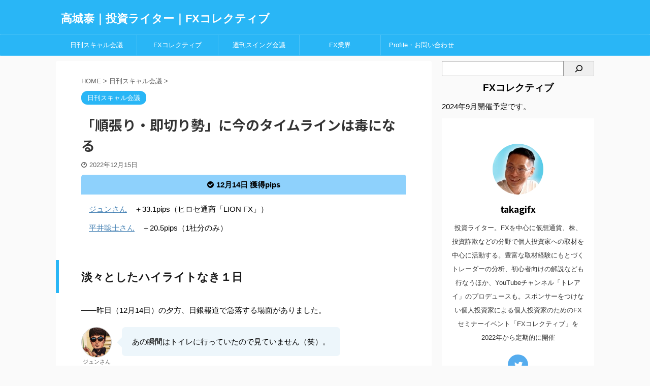

--- FILE ---
content_type: text/html; charset=UTF-8
request_url: https://takagifx.com/%E3%80%8C%E9%A0%86%E5%BC%B5%E3%82%8A%E3%83%BB%E5%8D%B3%E5%88%87%E3%82%8A%E5%8B%A2%E3%80%8D%E3%81%AB%E4%BB%8A%E3%81%AE%E3%82%BF%E3%82%A4%E3%83%A0%E3%83%A9%E3%82%A4%E3%83%B3%E3%81%AF%E6%AF%92%E3%81%AB/
body_size: 17268
content:

<!DOCTYPE html>
<!--[if lt IE 7]>
<html class="ie6" lang="ja"> <![endif]-->
<!--[if IE 7]>
<html class="i7" lang="ja"> <![endif]-->
<!--[if IE 8]>
<html class="ie" lang="ja"> <![endif]-->
<!--[if gt IE 8]><!-->
<html lang="ja" class="s-navi-search-overlay ">
	<!--<![endif]-->
	<head prefix="og: http://ogp.me/ns# fb: http://ogp.me/ns/fb# article: http://ogp.me/ns/article#">
		<meta charset="UTF-8" >
		<meta name="viewport" content="width=device-width,initial-scale=1.0,user-scalable=no,viewport-fit=cover">
		<meta name="format-detection" content="telephone=no" >
		<meta name="referrer" content="no-referrer-when-downgrade"/>

		
		<link rel="alternate" type="application/rss+xml" title="高城泰｜投資ライター｜FXコレクティブ RSS Feed" href="https://takagifx.com/feed/" />
		<link rel="pingback" href="https://takagifx.com/xmlrpc.php" >
		<!--[if lt IE 9]>
		<script src="https://takagifx.com/wp-content/themes/affinger5/js/html5shiv.js"></script>
		<![endif]-->
				<meta name='robots' content='max-image-preview:large' />
<title>「順張り・即切り勢」に今のタイムラインは毒になる - 高城泰｜投資ライター｜FXコレクティブ</title>
<link rel='dns-prefetch' href='//webfonts.xserver.jp' />
<link rel='dns-prefetch' href='//ajax.googleapis.com' />
<script type="text/javascript">
/* <![CDATA[ */
window._wpemojiSettings = {"baseUrl":"https:\/\/s.w.org\/images\/core\/emoji\/15.0.3\/72x72\/","ext":".png","svgUrl":"https:\/\/s.w.org\/images\/core\/emoji\/15.0.3\/svg\/","svgExt":".svg","source":{"concatemoji":"https:\/\/takagifx.com\/wp-includes\/js\/wp-emoji-release.min.js?ver=6.6.1"}};
/*! This file is auto-generated */
!function(i,n){var o,s,e;function c(e){try{var t={supportTests:e,timestamp:(new Date).valueOf()};sessionStorage.setItem(o,JSON.stringify(t))}catch(e){}}function p(e,t,n){e.clearRect(0,0,e.canvas.width,e.canvas.height),e.fillText(t,0,0);var t=new Uint32Array(e.getImageData(0,0,e.canvas.width,e.canvas.height).data),r=(e.clearRect(0,0,e.canvas.width,e.canvas.height),e.fillText(n,0,0),new Uint32Array(e.getImageData(0,0,e.canvas.width,e.canvas.height).data));return t.every(function(e,t){return e===r[t]})}function u(e,t,n){switch(t){case"flag":return n(e,"\ud83c\udff3\ufe0f\u200d\u26a7\ufe0f","\ud83c\udff3\ufe0f\u200b\u26a7\ufe0f")?!1:!n(e,"\ud83c\uddfa\ud83c\uddf3","\ud83c\uddfa\u200b\ud83c\uddf3")&&!n(e,"\ud83c\udff4\udb40\udc67\udb40\udc62\udb40\udc65\udb40\udc6e\udb40\udc67\udb40\udc7f","\ud83c\udff4\u200b\udb40\udc67\u200b\udb40\udc62\u200b\udb40\udc65\u200b\udb40\udc6e\u200b\udb40\udc67\u200b\udb40\udc7f");case"emoji":return!n(e,"\ud83d\udc26\u200d\u2b1b","\ud83d\udc26\u200b\u2b1b")}return!1}function f(e,t,n){var r="undefined"!=typeof WorkerGlobalScope&&self instanceof WorkerGlobalScope?new OffscreenCanvas(300,150):i.createElement("canvas"),a=r.getContext("2d",{willReadFrequently:!0}),o=(a.textBaseline="top",a.font="600 32px Arial",{});return e.forEach(function(e){o[e]=t(a,e,n)}),o}function t(e){var t=i.createElement("script");t.src=e,t.defer=!0,i.head.appendChild(t)}"undefined"!=typeof Promise&&(o="wpEmojiSettingsSupports",s=["flag","emoji"],n.supports={everything:!0,everythingExceptFlag:!0},e=new Promise(function(e){i.addEventListener("DOMContentLoaded",e,{once:!0})}),new Promise(function(t){var n=function(){try{var e=JSON.parse(sessionStorage.getItem(o));if("object"==typeof e&&"number"==typeof e.timestamp&&(new Date).valueOf()<e.timestamp+604800&&"object"==typeof e.supportTests)return e.supportTests}catch(e){}return null}();if(!n){if("undefined"!=typeof Worker&&"undefined"!=typeof OffscreenCanvas&&"undefined"!=typeof URL&&URL.createObjectURL&&"undefined"!=typeof Blob)try{var e="postMessage("+f.toString()+"("+[JSON.stringify(s),u.toString(),p.toString()].join(",")+"));",r=new Blob([e],{type:"text/javascript"}),a=new Worker(URL.createObjectURL(r),{name:"wpTestEmojiSupports"});return void(a.onmessage=function(e){c(n=e.data),a.terminate(),t(n)})}catch(e){}c(n=f(s,u,p))}t(n)}).then(function(e){for(var t in e)n.supports[t]=e[t],n.supports.everything=n.supports.everything&&n.supports[t],"flag"!==t&&(n.supports.everythingExceptFlag=n.supports.everythingExceptFlag&&n.supports[t]);n.supports.everythingExceptFlag=n.supports.everythingExceptFlag&&!n.supports.flag,n.DOMReady=!1,n.readyCallback=function(){n.DOMReady=!0}}).then(function(){return e}).then(function(){var e;n.supports.everything||(n.readyCallback(),(e=n.source||{}).concatemoji?t(e.concatemoji):e.wpemoji&&e.twemoji&&(t(e.twemoji),t(e.wpemoji)))}))}((window,document),window._wpemojiSettings);
/* ]]> */
</script>
<style id='wp-emoji-styles-inline-css' type='text/css'>

	img.wp-smiley, img.emoji {
		display: inline !important;
		border: none !important;
		box-shadow: none !important;
		height: 1em !important;
		width: 1em !important;
		margin: 0 0.07em !important;
		vertical-align: -0.1em !important;
		background: none !important;
		padding: 0 !important;
	}
</style>
<link rel='stylesheet' id='wp-block-library-css' href='https://takagifx.com/wp-includes/css/dist/block-library/style.min.css?ver=6.6.1' type='text/css' media='all' />
<style id='classic-theme-styles-inline-css' type='text/css'>
/*! This file is auto-generated */
.wp-block-button__link{color:#fff;background-color:#32373c;border-radius:9999px;box-shadow:none;text-decoration:none;padding:calc(.667em + 2px) calc(1.333em + 2px);font-size:1.125em}.wp-block-file__button{background:#32373c;color:#fff;text-decoration:none}
</style>
<style id='global-styles-inline-css' type='text/css'>
:root{--wp--preset--aspect-ratio--square: 1;--wp--preset--aspect-ratio--4-3: 4/3;--wp--preset--aspect-ratio--3-4: 3/4;--wp--preset--aspect-ratio--3-2: 3/2;--wp--preset--aspect-ratio--2-3: 2/3;--wp--preset--aspect-ratio--16-9: 16/9;--wp--preset--aspect-ratio--9-16: 9/16;--wp--preset--color--black: #000000;--wp--preset--color--cyan-bluish-gray: #abb8c3;--wp--preset--color--white: #ffffff;--wp--preset--color--pale-pink: #f78da7;--wp--preset--color--vivid-red: #cf2e2e;--wp--preset--color--luminous-vivid-orange: #ff6900;--wp--preset--color--luminous-vivid-amber: #fcb900;--wp--preset--color--light-green-cyan: #7bdcb5;--wp--preset--color--vivid-green-cyan: #00d084;--wp--preset--color--pale-cyan-blue: #8ed1fc;--wp--preset--color--vivid-cyan-blue: #0693e3;--wp--preset--color--vivid-purple: #9b51e0;--wp--preset--color--soft-red: #e6514c;--wp--preset--color--light-grayish-red: #fdebee;--wp--preset--color--vivid-yellow: #ffc107;--wp--preset--color--very-pale-yellow: #fffde7;--wp--preset--color--very-light-gray: #fafafa;--wp--preset--color--very-dark-gray: #313131;--wp--preset--color--original-color-a: #43a047;--wp--preset--color--original-color-b: #795548;--wp--preset--color--original-color-c: #ec407a;--wp--preset--color--original-color-d: #9e9d24;--wp--preset--gradient--vivid-cyan-blue-to-vivid-purple: linear-gradient(135deg,rgba(6,147,227,1) 0%,rgb(155,81,224) 100%);--wp--preset--gradient--light-green-cyan-to-vivid-green-cyan: linear-gradient(135deg,rgb(122,220,180) 0%,rgb(0,208,130) 100%);--wp--preset--gradient--luminous-vivid-amber-to-luminous-vivid-orange: linear-gradient(135deg,rgba(252,185,0,1) 0%,rgba(255,105,0,1) 100%);--wp--preset--gradient--luminous-vivid-orange-to-vivid-red: linear-gradient(135deg,rgba(255,105,0,1) 0%,rgb(207,46,46) 100%);--wp--preset--gradient--very-light-gray-to-cyan-bluish-gray: linear-gradient(135deg,rgb(238,238,238) 0%,rgb(169,184,195) 100%);--wp--preset--gradient--cool-to-warm-spectrum: linear-gradient(135deg,rgb(74,234,220) 0%,rgb(151,120,209) 20%,rgb(207,42,186) 40%,rgb(238,44,130) 60%,rgb(251,105,98) 80%,rgb(254,248,76) 100%);--wp--preset--gradient--blush-light-purple: linear-gradient(135deg,rgb(255,206,236) 0%,rgb(152,150,240) 100%);--wp--preset--gradient--blush-bordeaux: linear-gradient(135deg,rgb(254,205,165) 0%,rgb(254,45,45) 50%,rgb(107,0,62) 100%);--wp--preset--gradient--luminous-dusk: linear-gradient(135deg,rgb(255,203,112) 0%,rgb(199,81,192) 50%,rgb(65,88,208) 100%);--wp--preset--gradient--pale-ocean: linear-gradient(135deg,rgb(255,245,203) 0%,rgb(182,227,212) 50%,rgb(51,167,181) 100%);--wp--preset--gradient--electric-grass: linear-gradient(135deg,rgb(202,248,128) 0%,rgb(113,206,126) 100%);--wp--preset--gradient--midnight: linear-gradient(135deg,rgb(2,3,129) 0%,rgb(40,116,252) 100%);--wp--preset--font-size--small: 13px;--wp--preset--font-size--medium: 20px;--wp--preset--font-size--large: 36px;--wp--preset--font-size--x-large: 42px;--wp--preset--spacing--20: 0.44rem;--wp--preset--spacing--30: 0.67rem;--wp--preset--spacing--40: 1rem;--wp--preset--spacing--50: 1.5rem;--wp--preset--spacing--60: 2.25rem;--wp--preset--spacing--70: 3.38rem;--wp--preset--spacing--80: 5.06rem;--wp--preset--shadow--natural: 6px 6px 9px rgba(0, 0, 0, 0.2);--wp--preset--shadow--deep: 12px 12px 50px rgba(0, 0, 0, 0.4);--wp--preset--shadow--sharp: 6px 6px 0px rgba(0, 0, 0, 0.2);--wp--preset--shadow--outlined: 6px 6px 0px -3px rgba(255, 255, 255, 1), 6px 6px rgba(0, 0, 0, 1);--wp--preset--shadow--crisp: 6px 6px 0px rgba(0, 0, 0, 1);}:where(.is-layout-flex){gap: 0.5em;}:where(.is-layout-grid){gap: 0.5em;}body .is-layout-flex{display: flex;}.is-layout-flex{flex-wrap: wrap;align-items: center;}.is-layout-flex > :is(*, div){margin: 0;}body .is-layout-grid{display: grid;}.is-layout-grid > :is(*, div){margin: 0;}:where(.wp-block-columns.is-layout-flex){gap: 2em;}:where(.wp-block-columns.is-layout-grid){gap: 2em;}:where(.wp-block-post-template.is-layout-flex){gap: 1.25em;}:where(.wp-block-post-template.is-layout-grid){gap: 1.25em;}.has-black-color{color: var(--wp--preset--color--black) !important;}.has-cyan-bluish-gray-color{color: var(--wp--preset--color--cyan-bluish-gray) !important;}.has-white-color{color: var(--wp--preset--color--white) !important;}.has-pale-pink-color{color: var(--wp--preset--color--pale-pink) !important;}.has-vivid-red-color{color: var(--wp--preset--color--vivid-red) !important;}.has-luminous-vivid-orange-color{color: var(--wp--preset--color--luminous-vivid-orange) !important;}.has-luminous-vivid-amber-color{color: var(--wp--preset--color--luminous-vivid-amber) !important;}.has-light-green-cyan-color{color: var(--wp--preset--color--light-green-cyan) !important;}.has-vivid-green-cyan-color{color: var(--wp--preset--color--vivid-green-cyan) !important;}.has-pale-cyan-blue-color{color: var(--wp--preset--color--pale-cyan-blue) !important;}.has-vivid-cyan-blue-color{color: var(--wp--preset--color--vivid-cyan-blue) !important;}.has-vivid-purple-color{color: var(--wp--preset--color--vivid-purple) !important;}.has-black-background-color{background-color: var(--wp--preset--color--black) !important;}.has-cyan-bluish-gray-background-color{background-color: var(--wp--preset--color--cyan-bluish-gray) !important;}.has-white-background-color{background-color: var(--wp--preset--color--white) !important;}.has-pale-pink-background-color{background-color: var(--wp--preset--color--pale-pink) !important;}.has-vivid-red-background-color{background-color: var(--wp--preset--color--vivid-red) !important;}.has-luminous-vivid-orange-background-color{background-color: var(--wp--preset--color--luminous-vivid-orange) !important;}.has-luminous-vivid-amber-background-color{background-color: var(--wp--preset--color--luminous-vivid-amber) !important;}.has-light-green-cyan-background-color{background-color: var(--wp--preset--color--light-green-cyan) !important;}.has-vivid-green-cyan-background-color{background-color: var(--wp--preset--color--vivid-green-cyan) !important;}.has-pale-cyan-blue-background-color{background-color: var(--wp--preset--color--pale-cyan-blue) !important;}.has-vivid-cyan-blue-background-color{background-color: var(--wp--preset--color--vivid-cyan-blue) !important;}.has-vivid-purple-background-color{background-color: var(--wp--preset--color--vivid-purple) !important;}.has-black-border-color{border-color: var(--wp--preset--color--black) !important;}.has-cyan-bluish-gray-border-color{border-color: var(--wp--preset--color--cyan-bluish-gray) !important;}.has-white-border-color{border-color: var(--wp--preset--color--white) !important;}.has-pale-pink-border-color{border-color: var(--wp--preset--color--pale-pink) !important;}.has-vivid-red-border-color{border-color: var(--wp--preset--color--vivid-red) !important;}.has-luminous-vivid-orange-border-color{border-color: var(--wp--preset--color--luminous-vivid-orange) !important;}.has-luminous-vivid-amber-border-color{border-color: var(--wp--preset--color--luminous-vivid-amber) !important;}.has-light-green-cyan-border-color{border-color: var(--wp--preset--color--light-green-cyan) !important;}.has-vivid-green-cyan-border-color{border-color: var(--wp--preset--color--vivid-green-cyan) !important;}.has-pale-cyan-blue-border-color{border-color: var(--wp--preset--color--pale-cyan-blue) !important;}.has-vivid-cyan-blue-border-color{border-color: var(--wp--preset--color--vivid-cyan-blue) !important;}.has-vivid-purple-border-color{border-color: var(--wp--preset--color--vivid-purple) !important;}.has-vivid-cyan-blue-to-vivid-purple-gradient-background{background: var(--wp--preset--gradient--vivid-cyan-blue-to-vivid-purple) !important;}.has-light-green-cyan-to-vivid-green-cyan-gradient-background{background: var(--wp--preset--gradient--light-green-cyan-to-vivid-green-cyan) !important;}.has-luminous-vivid-amber-to-luminous-vivid-orange-gradient-background{background: var(--wp--preset--gradient--luminous-vivid-amber-to-luminous-vivid-orange) !important;}.has-luminous-vivid-orange-to-vivid-red-gradient-background{background: var(--wp--preset--gradient--luminous-vivid-orange-to-vivid-red) !important;}.has-very-light-gray-to-cyan-bluish-gray-gradient-background{background: var(--wp--preset--gradient--very-light-gray-to-cyan-bluish-gray) !important;}.has-cool-to-warm-spectrum-gradient-background{background: var(--wp--preset--gradient--cool-to-warm-spectrum) !important;}.has-blush-light-purple-gradient-background{background: var(--wp--preset--gradient--blush-light-purple) !important;}.has-blush-bordeaux-gradient-background{background: var(--wp--preset--gradient--blush-bordeaux) !important;}.has-luminous-dusk-gradient-background{background: var(--wp--preset--gradient--luminous-dusk) !important;}.has-pale-ocean-gradient-background{background: var(--wp--preset--gradient--pale-ocean) !important;}.has-electric-grass-gradient-background{background: var(--wp--preset--gradient--electric-grass) !important;}.has-midnight-gradient-background{background: var(--wp--preset--gradient--midnight) !important;}.has-small-font-size{font-size: var(--wp--preset--font-size--small) !important;}.has-medium-font-size{font-size: var(--wp--preset--font-size--medium) !important;}.has-large-font-size{font-size: var(--wp--preset--font-size--large) !important;}.has-x-large-font-size{font-size: var(--wp--preset--font-size--x-large) !important;}
:where(.wp-block-post-template.is-layout-flex){gap: 1.25em;}:where(.wp-block-post-template.is-layout-grid){gap: 1.25em;}
:where(.wp-block-columns.is-layout-flex){gap: 2em;}:where(.wp-block-columns.is-layout-grid){gap: 2em;}
:root :where(.wp-block-pullquote){font-size: 1.5em;line-height: 1.6;}
</style>
<link rel='stylesheet' id='normalize-css' href='https://takagifx.com/wp-content/themes/affinger5/css/normalize.css?ver=1.5.9' type='text/css' media='all' />
<link rel='stylesheet' id='font-awesome-css' href='https://takagifx.com/wp-content/themes/affinger5/css/fontawesome/css/font-awesome.min.css?ver=4.7.0' type='text/css' media='all' />
<link rel='stylesheet' id='font-awesome-animation-css' href='https://takagifx.com/wp-content/themes/affinger5/css/fontawesome/css/font-awesome-animation.min.css?ver=6.6.1' type='text/css' media='all' />
<link rel='stylesheet' id='st_svg-css' href='https://takagifx.com/wp-content/themes/affinger5/st_svg/style.css?ver=6.6.1' type='text/css' media='all' />
<link rel='stylesheet' id='slick-css' href='https://takagifx.com/wp-content/themes/affinger5/vendor/slick/slick.css?ver=1.8.0' type='text/css' media='all' />
<link rel='stylesheet' id='slick-theme-css' href='https://takagifx.com/wp-content/themes/affinger5/vendor/slick/slick-theme.css?ver=1.8.0' type='text/css' media='all' />
<link rel='stylesheet' id='fonts-googleapis-notosansjp-css' href='//fonts.googleapis.com/css?family=Noto+Sans+JP%3A400%2C700&#038;display=swap&#038;subset=japanese&#038;ver=6.6.1' type='text/css' media='all' />
<link rel='stylesheet' id='style-css' href='https://takagifx.com/wp-content/themes/affinger5/style.css?ver=6.6.1' type='text/css' media='all' />
<link rel='stylesheet' id='child-style-css' href='https://takagifx.com/wp-content/themes/affinger5-child/style.css?ver=6.6.1' type='text/css' media='all' />
<link rel='stylesheet' id='single-css' href='https://takagifx.com/wp-content/themes/affinger5/st-rankcss.php' type='text/css' media='all' />
<link rel='stylesheet' id='st-themecss-css' href='https://takagifx.com/wp-content/themes/affinger5/st-themecss-loader.php?ver=6.6.1' type='text/css' media='all' />
<script type="text/javascript" src="//ajax.googleapis.com/ajax/libs/jquery/1.11.3/jquery.min.js?ver=1.11.3" id="jquery-js"></script>
<script type="text/javascript" src="//webfonts.xserver.jp/js/xserverv3.js?fadein=0&amp;ver=2.0.8" id="typesquare_std-js"></script>
<link rel="https://api.w.org/" href="https://takagifx.com/wp-json/" /><link rel="alternate" title="JSON" type="application/json" href="https://takagifx.com/wp-json/wp/v2/posts/452" /><link rel='shortlink' href='https://takagifx.com/?p=452' />
<link rel="alternate" title="oEmbed (JSON)" type="application/json+oembed" href="https://takagifx.com/wp-json/oembed/1.0/embed?url=https%3A%2F%2Ftakagifx.com%2F%25e3%2580%258c%25e9%25a0%2586%25e5%25bc%25b5%25e3%2582%258a%25e3%2583%25bb%25e5%258d%25b3%25e5%2588%2587%25e3%2582%258a%25e5%258b%25a2%25e3%2580%258d%25e3%2581%25ab%25e4%25bb%258a%25e3%2581%25ae%25e3%2582%25bf%25e3%2582%25a4%25e3%2583%25a0%25e3%2583%25a9%25e3%2582%25a4%25e3%2583%25b3%25e3%2581%25af%25e6%25af%2592%25e3%2581%25ab%2F" />
<link rel="alternate" title="oEmbed (XML)" type="text/xml+oembed" href="https://takagifx.com/wp-json/oembed/1.0/embed?url=https%3A%2F%2Ftakagifx.com%2F%25e3%2580%258c%25e9%25a0%2586%25e5%25bc%25b5%25e3%2582%258a%25e3%2583%25bb%25e5%258d%25b3%25e5%2588%2587%25e3%2582%258a%25e5%258b%25a2%25e3%2580%258d%25e3%2581%25ab%25e4%25bb%258a%25e3%2581%25ae%25e3%2582%25bf%25e3%2582%25a4%25e3%2583%25a0%25e3%2583%25a9%25e3%2582%25a4%25e3%2583%25b3%25e3%2581%25af%25e6%25af%2592%25e3%2581%25ab%2F&#038;format=xml" />
<meta name="robots" content="index, follow" />
<meta name="thumbnail" content="https://takagifx.com/wp-content/uploads/2022/12/無題-6.png">
<script async src="https://pagead2.googlesyndication.com/pagead/js/adsbygoogle.js?client=ca-pub-8482167683665866"      crossorigin="anonymous"></script>
<link rel="canonical" href="https://takagifx.com/%e3%80%8c%e9%a0%86%e5%bc%b5%e3%82%8a%e3%83%bb%e5%8d%b3%e5%88%87%e3%82%8a%e5%8b%a2%e3%80%8d%e3%81%ab%e4%bb%8a%e3%81%ae%e3%82%bf%e3%82%a4%e3%83%a0%e3%83%a9%e3%82%a4%e3%83%b3%e3%81%af%e6%af%92%e3%81%ab/" />
<link rel="icon" href="https://takagifx.com/wp-content/uploads/2023/12/cropped-タイトルなし-32x32.png" sizes="32x32" />
<link rel="icon" href="https://takagifx.com/wp-content/uploads/2023/12/cropped-タイトルなし-192x192.png" sizes="192x192" />
<link rel="apple-touch-icon" href="https://takagifx.com/wp-content/uploads/2023/12/cropped-タイトルなし-180x180.png" />
<meta name="msapplication-TileImage" content="https://takagifx.com/wp-content/uploads/2023/12/cropped-タイトルなし-270x270.png" />
			<script>
		(function (i, s, o, g, r, a, m) {
			i['GoogleAnalyticsObject'] = r;
			i[r] = i[r] || function () {
					(i[r].q = i[r].q || []).push(arguments)
				}, i[r].l = 1 * new Date();
			a = s.createElement(o),
				m = s.getElementsByTagName(o)[0];
			a.async = 1;
			a.src = g;
			m.parentNode.insertBefore(a, m)
		})(window, document, 'script', '//www.google-analytics.com/analytics.js', 'ga');

		ga('create', 'UA-166249539-1', 'auto');
		ga('send', 'pageview');

	</script>
				<!-- OGP -->
	
						<meta name="twitter:card" content="summary">
				<meta name="twitter:site" content="@takagifx">
		<meta name="twitter:title" content="「順張り・即切り勢」に今のタイムラインは毒になる">
		<meta name="twitter:description" content="12月14日 獲得pips ジュンさん　＋33.1pips（ヒロセ通商「LION FX」） 平井聡士さん　＋20.5pips（1社分のみ） 淡々としたハイライトなき１日 ――昨日（12月14日）の夕方">
		<meta name="twitter:image" content="https://takagifx.com/wp-content/uploads/2022/12/無題-6.png">
		<!-- /OGP -->
		


<script>
	jQuery(function(){
		jQuery('.st-btn-open').click(function(){
			jQuery(this).next('.st-slidebox').stop(true, true).slideToggle();
			jQuery(this).addClass('st-btn-open-click');
		});
	});
</script>

	<script>
		jQuery(function(){
		jQuery('.post h2 , .h2modoki').wrapInner('<span class="st-dash-design"></span>');
		}) 
	</script>

<script>
	jQuery(function(){
		jQuery("#toc_container:not(:has(ul ul))").addClass("only-toc");
		jQuery(".st-ac-box ul:has(.cat-item)").each(function(){
			jQuery(this).addClass("st-ac-cat");
		});
	});
</script>

<script>
	jQuery(function(){
						jQuery('.st-star').parent('.rankh4').css('padding-bottom','5px'); // スターがある場合のランキング見出し調整
	});
</script>


			</head>
	<body class="post-template-default single single-post postid-452 single-format-standard not-front-page" >
				<div id="st-ami">
				<div id="wrapper" class="">
				<div id="wrapper-in">
					<header id="">
						<div id="headbox-bg">
							<div id="headbox">

								<nav id="s-navi" class="pcnone" data-st-nav data-st-nav-type="normal">
		<dl class="acordion is-active" data-st-nav-primary>
			<dt class="trigger">
				<p class="acordion_button"><span class="op op-menu has-text"><i class="fa st-svg-menu"></i></span></p>

				
				
							<!-- 追加メニュー -->
							
							<!-- 追加メニュー2 -->
							
							</dt>

			<dd class="acordion_tree">
				<div class="acordion_tree_content">

					

												<div class="menu-%e9%80%9a%e5%b8%b8-container"><ul id="menu-%e9%80%9a%e5%b8%b8" class="menu"><li id="menu-item-272" class="menu-item menu-item-type-taxonomy menu-item-object-category current-post-ancestor current-menu-parent current-post-parent menu-item-272"><a href="https://takagifx.com/category/%e6%97%a5%e5%88%8a%e3%82%b9%e3%82%ad%e3%83%a3%e3%83%ab%e4%bc%9a%e8%ad%b0/"><span class="menu-item-label">日刊スキャル会議</span></a></li>
<li id="menu-item-271" class="menu-item menu-item-type-taxonomy menu-item-object-category menu-item-271"><a href="https://takagifx.com/category/fx%e3%82%b3%e3%83%ac%e3%82%af%e3%83%86%e3%82%a3%e3%83%96/"><span class="menu-item-label">FXコレクティブ</span></a></li>
<li id="menu-item-794" class="menu-item menu-item-type-taxonomy menu-item-object-category menu-item-794"><a href="https://takagifx.com/category/%e9%80%b1%e5%88%8a%e3%82%b9%e3%82%a4%e3%83%b3%e3%82%b0%e4%bc%9a%e8%ad%b0/"><span class="menu-item-label">週刊スイング会議</span></a></li>
<li id="menu-item-276" class="menu-item menu-item-type-taxonomy menu-item-object-category menu-item-276"><a href="https://takagifx.com/category/fx%e6%a5%ad%e7%95%8c/"><span class="menu-item-label">FX業界</span></a></li>
<li id="menu-item-289" class="menu-item menu-item-type-post_type menu-item-object-page menu-item-289"><a href="https://takagifx.com/%e3%83%97%e3%83%ad%e3%83%95%e3%82%a3%e3%83%bc%e3%83%ab%e3%82%84%e3%81%8a%e5%95%8f%e3%81%84%e5%90%88%e3%82%8f%e3%81%9b/"><span class="menu-item-label">Profile・お問い合わせ</span></a></li>
</ul></div>						<div class="clear"></div>

					
				</div>
			</dd>

					</dl>

					</nav>

								<div id="header-l">
									
									<div id="st-text-logo">
										
            
			
				<!-- キャプション -->
				                
					              		 	 <p class="descr sitenametop">
               		     	               			 </p>
					                    
				                
				<!-- ロゴ又はブログ名 -->
				              		  <p class="sitename"><a href="https://takagifx.com/">
                  		                      		    高城泰｜投資ライター｜FXコレクティブ                   		               		  </a></p>
            					<!-- ロゴ又はブログ名ここまで -->

			    
		
    									</div>
								</div><!-- /#header-l -->

								<div id="header-r" class="smanone">
									
								</div><!-- /#header-r -->
							</div><!-- /#headbox-bg -->
						</div><!-- /#headbox clearfix -->

						
						
						
						
											
<div id="gazou-wide">
			<div id="st-menubox">
			<div id="st-menuwide">
				<nav class="smanone clearfix"><ul id="menu-%e9%80%9a%e5%b8%b8-1" class="menu"><li class="menu-item menu-item-type-taxonomy menu-item-object-category current-post-ancestor current-menu-parent current-post-parent menu-item-272"><a href="https://takagifx.com/category/%e6%97%a5%e5%88%8a%e3%82%b9%e3%82%ad%e3%83%a3%e3%83%ab%e4%bc%9a%e8%ad%b0/">日刊スキャル会議</a></li>
<li class="menu-item menu-item-type-taxonomy menu-item-object-category menu-item-271"><a href="https://takagifx.com/category/fx%e3%82%b3%e3%83%ac%e3%82%af%e3%83%86%e3%82%a3%e3%83%96/">FXコレクティブ</a></li>
<li class="menu-item menu-item-type-taxonomy menu-item-object-category menu-item-794"><a href="https://takagifx.com/category/%e9%80%b1%e5%88%8a%e3%82%b9%e3%82%a4%e3%83%b3%e3%82%b0%e4%bc%9a%e8%ad%b0/">週刊スイング会議</a></li>
<li class="menu-item menu-item-type-taxonomy menu-item-object-category menu-item-276"><a href="https://takagifx.com/category/fx%e6%a5%ad%e7%95%8c/">FX業界</a></li>
<li class="menu-item menu-item-type-post_type menu-item-object-page menu-item-289"><a href="https://takagifx.com/%e3%83%97%e3%83%ad%e3%83%95%e3%82%a3%e3%83%bc%e3%83%ab%e3%82%84%e3%81%8a%e5%95%8f%e3%81%84%e5%90%88%e3%82%8f%e3%81%9b/">Profile・お問い合わせ</a></li>
</ul></nav>			</div>
		</div>
				</div>
					
					
					</header>

					

					<div id="content-w">

					
					
					
	
			<div id="st-header-post-under-box" class="st-header-post-no-data "
		     style="">
			<div class="st-dark-cover">
							</div>
		</div>
	

<div id="content" class="clearfix">
	<div id="contentInner">
		<main>
			<article>
									<div id="post-452" class="st-post post-452 post type-post status-publish format-standard has-post-thumbnail hentry category-19 tag-fx tag-17">
				
					
																
					
					<!--ぱんくず -->
											<div
							id="breadcrumb">
							<ol itemscope itemtype="http://schema.org/BreadcrumbList">
								<li itemprop="itemListElement" itemscope itemtype="http://schema.org/ListItem">
									<a href="https://takagifx.com" itemprop="item">
										<span itemprop="name">HOME</span>
									</a>
									&gt;
									<meta itemprop="position" content="1"/>
								</li>

								
																	<li itemprop="itemListElement" itemscope itemtype="http://schema.org/ListItem">
										<a href="https://takagifx.com/category/%e6%97%a5%e5%88%8a%e3%82%b9%e3%82%ad%e3%83%a3%e3%83%ab%e4%bc%9a%e8%ad%b0/" itemprop="item">
											<span
												itemprop="name">日刊スキャル会議</span>
										</a>
										&gt;
										<meta itemprop="position" content="2"/>
									</li>
																								</ol>

													</div>
										<!--/ ぱんくず -->

					<!--ループ開始 -->
										
																									<p class="st-catgroup">
								<a href="https://takagifx.com/category/%e6%97%a5%e5%88%8a%e3%82%b9%e3%82%ad%e3%83%a3%e3%83%ab%e4%bc%9a%e8%ad%b0/" title="View all posts in 日刊スキャル会議" rel="category tag"><span class="catname st-catid19">日刊スキャル会議</span></a>							</p>
						
						<h1 class="entry-title">「順張り・即切り勢」に今のタイムラインは毒になる</h1>

						
	<div class="blogbox ">
		<p><span class="kdate">
							<i class="fa fa-clock-o"></i><time class="updated" datetime="2022-12-15T13:06:49+0900">2022年12月15日</time>
					</span></p>
	</div>
					
					
					<div class="mainbox">
						<div id="nocopy" ><!-- コピー禁止エリアここから -->
							
							
							
							<div class="entry-content">
								
<div class="wp-block-st-blocks-midashi-box freebox has-title freebox-intitle" style="background-color:#ffffff;border-width:4px;border-color:#8ed1fc;border-radius:5px"><p class="p-free" style="border-color:#8ed1fc;font-weight:bold"><span class="p-entry-f" style="color:#000;font-weight:bold;background-color:#8ed1fc;border-radius:5px 5px 0 0"><i aria-hidden="true" class="fa fa-check-circle st-css-no"></i>12月14日 獲得pips</span></p><div class="free-inbox">
<p><a rel="noreferrer noopener" href="https://twitter.com/jun123789" target="_blank">ジュンさん</a>　＋33.1pips（ヒロセ通商「LION FX」）</p>



<p><a rel="noreferrer noopener" href="https://twitter.com/satoshi_hiraiya" target="_blank">平井聡士さん</a>　＋20.5pips（1社分のみ）</p>
</div></div>



<h2 class="wp-block-heading"><strong><strong><strong>淡々としたハイライトなき１日</strong></strong></strong></h2>



<p>――昨日（12月14日）の夕方、日銀報道で急落する場面がありました。</p>



<div class="st-kaiwa-box kaiwaicon1 clearfix"><div class="st-kaiwa-face"><img decoding="async" src="https://takagifx.com/wp-content/uploads/2022/11/ジュンさん吹き出し用-300x300.jpg" width="60px"><div class="st-kaiwa-face-name">ジュンさん</div></div><div class="st-kaiwa-area"><div class="st-kaiwa-hukidashi"><div class="wp-block-st-blocks-st-kaiwa">
<p>あの瞬間はトイレに行っていたので見ていません（笑）。</p>
</div></div></div></div>



<div class="wp-block-group"><div class="wp-block-group__inner-container is-layout-constrained wp-block-group-is-layout-constrained">
<div class="st-kaiwa-box kaiwaicon2 clearfix"><div class="st-kaiwa-area2"><div class="st-kaiwa-hukidashi2"><div class="wp-block-st-blocks-st-kaiwa">
<p>僕も子どもと遊んでいてアラートで気づき、デスクへ座ったときにはもう戻っていました。</p>
</div></div></div><div class="st-kaiwa-face2"><img decoding="async" src="https://takagifx.com/wp-content/uploads/2022/11/平井さん吹き出し用-300x300.jpg" width="60px"><div class="st-kaiwa-face-name2">平井さん</div></div></div>



<div class="st-kaiwa-box kaiwaicon1 clearfix"><div class="st-kaiwa-face"><img decoding="async" src="https://takagifx.com/wp-content/uploads/2022/11/ジュンさん吹き出し用-300x300.jpg" width="60px"><div class="st-kaiwa-face-name">ジュンさん</div></div><div class="st-kaiwa-area"><div class="st-kaiwa-hukidashi"><div class="wp-block-st-blocks-st-kaiwa">
<p>戻ったあと、もう一度135円を割ったところは取れていますね。135.007円でショートし、6.4pips取れています。</p>
</div></div></div></div>



<div class="st-kaiwa-box kaiwaicon2 clearfix"><div class="st-kaiwa-area2"><div class="st-kaiwa-hukidashi2"><div class="wp-block-st-blocks-st-kaiwa">
<p>僕は朝から淡々と利益を積み上げて、NY時間のレンジで「もうやめよう」と。トータルで＋20.5pipsでした。とくにハイライトらしい場面もなく、17時くらいまでに積み上げた利益がほとんどですね。</p>
</div></div></div><div class="st-kaiwa-face2"><img decoding="async" src="https://takagifx.com/wp-content/uploads/2022/11/平井さん吹き出し用-300x300.jpg" width="60px"><div class="st-kaiwa-face-name2">平井さん</div></div></div>



<p>12月14日 米ドル/円1分足</p>



<figure class="wp-block-image size-large"><img decoding="async" width="1024" height="583" src="https://takagifx.com/wp-content/uploads/2022/12/無題-6-1024x583.png" alt="" class="wp-image-460" srcset="https://takagifx.com/wp-content/uploads/2022/12/無題-6-1024x583.png 1024w, https://takagifx.com/wp-content/uploads/2022/12/無題-6-300x171.png 300w, https://takagifx.com/wp-content/uploads/2022/12/無題-6-768x437.png 768w, https://takagifx.com/wp-content/uploads/2022/12/無題-6.png 1264w" sizes="(max-width: 1024px) 100vw, 1024px" /><figcaption class="wp-element-caption">日銀報道で70銭の急落</figcaption></figure>



<h2 class="wp-block-heading"><strong><strong><strong>「ここで走らないならやめる」</strong></strong></strong></h2>
</div></div>



<div class="st-kaiwa-box kaiwaicon1 clearfix"><div class="st-kaiwa-face"><img decoding="async" src="https://takagifx.com/wp-content/uploads/2022/11/ジュンさん吹き出し用-300x300.jpg" width="60px"><div class="st-kaiwa-face-name">ジュンさん</div></div><div class="st-kaiwa-area"><div class="st-kaiwa-hukidashi"><div class="wp-block-st-blocks-st-kaiwa">
<p>僕は＋33.1pipsでした。FOMCはもう年末ですし取引環境もよくなかったので見ずに寝ました。</p>
</div></div></div></div>



<div class="st-kaiwa-box kaiwaicon2 clearfix"><div class="st-kaiwa-area2"><div class="st-kaiwa-hukidashi2"><div class="wp-block-st-blocks-st-kaiwa">
<p>僕も見ていないんですが、NY時間に「ここは絶対行くやろ」というレンジ抜けで行かなかった。レンジの外側でボラが落ちるようなら今日はもうダメやな、と。</p>
</div></div></div><div class="st-kaiwa-face2"><img decoding="async" src="https://takagifx.com/wp-content/uploads/2022/11/平井さん吹き出し用-300x300.jpg" width="60px"><div class="st-kaiwa-face-name2">平井さん</div></div></div>



<div class="st-kaiwa-box kaiwaicon1 clearfix"><div class="st-kaiwa-face"><img decoding="async" src="https://takagifx.com/wp-content/uploads/2022/11/ジュンさん吹き出し用-300x300.jpg" width="60px"><div class="st-kaiwa-face-name">ジュンさん</div></div><div class="st-kaiwa-area"><div class="st-kaiwa-hukidashi"><div class="wp-block-st-blocks-st-kaiwa">
<p>僕はレンジを下に抜けたら売って、走らんかったら勝って、それでも上がらかったら売ってと、ガチャガチャやるほうなんですが、上も下も伸びませんでしたね。伸びても一瞬で終わるから利確できへんし、スプレッドも広がるし。</p>
</div></div></div></div>



<div class="st-kaiwa-box kaiwaicon2 clearfix"><div class="st-kaiwa-area2"><div class="st-kaiwa-hukidashi2"><div class="wp-block-st-blocks-st-kaiwa">
<p>「外側もダメ、内側もダメ」を数回繰り返してダメなら、もうあかん、ってなりますよね。</p>
</div></div></div><div class="st-kaiwa-face2"><img decoding="async" src="https://takagifx.com/wp-content/uploads/2022/11/平井さん吹き出し用-300x300.jpg" width="60px"><div class="st-kaiwa-face-name2">平井さん</div></div></div>



<h2 class="wp-block-heading"><strong><strong><strong><strong><strong><strong><strong><strong><strong><strong><strong>今年勝ち始めた人へのメッセージ</strong></strong></strong></strong></strong></strong></strong></strong></strong></strong></strong></h2>



<div class="st-kaiwa-box kaiwaicon1 clearfix"><div class="st-kaiwa-face"><img decoding="async" src="https://takagifx.com/wp-content/uploads/2022/11/ジュンさん吹き出し用-300x300.jpg" width="60px"><div class="st-kaiwa-face-name">ジュンさん</div></div><div class="st-kaiwa-area"><div class="st-kaiwa-hukidashi"><div class="wp-block-st-blocks-st-kaiwa">
<p>今年勝ち始めた人は初めて経験する、勝てんくなる時期かもしれないですね。ここで焦って崩れてしまう人は必ずいると思う。こういう時期には、ツイッターの収支報告が毒になるかもしれない。</p>
</div></div></div></div>



<div class="st-kaiwa-box kaiwaicon2 clearfix"><div class="st-kaiwa-area2"><div class="st-kaiwa-hukidashi2"><div class="wp-block-st-blocks-st-kaiwa">
<p>ツイッターを見ていると、この相場でも勝っている人がいるんですよね。とくに「逆バリ・ナンピン勢」はこういう相場で強い。</p>
</div></div></div><div class="st-kaiwa-face2"><img decoding="async" src="https://takagifx.com/wp-content/uploads/2022/11/平井さん吹き出し用-300x300.jpg" width="60px"><div class="st-kaiwa-face-name2">平井さん</div></div></div>



<div class="st-kaiwa-box kaiwaicon1 clearfix"><div class="st-kaiwa-face"><img decoding="async" src="https://takagifx.com/wp-content/uploads/2022/11/ジュンさん吹き出し用-300x300.jpg" width="60px"><div class="st-kaiwa-face-name">ジュンさん</div></div><div class="st-kaiwa-area"><div class="st-kaiwa-hukidashi"><div class="wp-block-st-blocks-st-kaiwa">
<p>「順張り・即切り勢」には勝ちにくい相場なのに「おれも負けたらあかん！」とエンジンを吹かすと余計やられる。「今をどう過ごすか」、意識してほしい。</p>
</div></div></div></div>



<div class="st-kaiwa-box kaiwaicon2 clearfix"><div class="st-kaiwa-area2"><div class="st-kaiwa-hukidashi2"><div class="wp-block-st-blocks-st-kaiwa">
<p>ツイッターを参考にするなら収支だけでなく、「その人がどんなスタイルなのか、どんな相場で勝つ人なのか」を知っておかないと毒になりますね。自分と近いスタイルの人なら「あの人が勝ってるなら、おれも勝たんとあかん日やった」と参考になるけど、スタイルが違うなら参考にならない。</p>
</div></div></div><div class="st-kaiwa-face2"><img decoding="async" src="https://takagifx.com/wp-content/uploads/2022/11/平井さん吹き出し用-300x300.jpg" width="60px"><div class="st-kaiwa-face-name2">平井さん</div></div></div>



<div class="st-kaiwa-box kaiwaicon1 clearfix"><div class="st-kaiwa-face"><img decoding="async" src="https://takagifx.com/wp-content/uploads/2022/11/ジュンさん吹き出し用-300x300.jpg" width="60px"><div class="st-kaiwa-face-name">ジュンさん</div></div><div class="st-kaiwa-area"><div class="st-kaiwa-hukidashi"><div class="wp-block-st-blocks-st-kaiwa">
<p>12月20日の日銀までなのか、年が変わるまでなのか、時期はわかりませんが今の閑散相場が終わるまではガツガツ打たんほうがいいですね。</p>
</div></div></div></div>
							</div>
						</div><!-- コピー禁止エリアここまで -->

												
					<div class="adbox">
				
							        
	
									<div style="padding-top:10px;">
						
		        
	
					</div>
							</div>
			

																					<div id="block-4" class="st-widgets-box post-widgets-bottom widget_block widget_text">
<p></p>
</div>													
					</div><!-- .mainboxここまで -->

																
					
					
	
	<div class="sns ">
	<ul class="clearfix">
					<!--ツイートボタン-->
			<li class="twitter"> 
			<a rel="nofollow" onclick="window.open('//twitter.com/intent/tweet?url=https%3A%2F%2Ftakagifx.com%2F%25e3%2580%258c%25e9%25a0%2586%25e5%25bc%25b5%25e3%2582%258a%25e3%2583%25bb%25e5%258d%25b3%25e5%2588%2587%25e3%2582%258a%25e5%258b%25a2%25e3%2580%258d%25e3%2581%25ab%25e4%25bb%258a%25e3%2581%25ae%25e3%2582%25bf%25e3%2582%25a4%25e3%2583%25a0%25e3%2583%25a9%25e3%2582%25a4%25e3%2583%25b3%25e3%2581%25af%25e6%25af%2592%25e3%2581%25ab%2F&text=%E3%80%8C%E9%A0%86%E5%BC%B5%E3%82%8A%E3%83%BB%E5%8D%B3%E5%88%87%E3%82%8A%E5%8B%A2%E3%80%8D%E3%81%AB%E4%BB%8A%E3%81%AE%E3%82%BF%E3%82%A4%E3%83%A0%E3%83%A9%E3%82%A4%E3%83%B3%E3%81%AF%E6%AF%92%E3%81%AB%E3%81%AA%E3%82%8B&via=takagifx&tw_p=tweetbutton', '', 'width=500,height=450'); return false;"><i class="fa fa-twitter"></i><span class="snstext " >Twitter</span></a>
			</li>
		
					<!--シェアボタン-->      
			<li class="facebook">
			<a href="//www.facebook.com/sharer.php?src=bm&u=https%3A%2F%2Ftakagifx.com%2F%25e3%2580%258c%25e9%25a0%2586%25e5%25bc%25b5%25e3%2582%258a%25e3%2583%25bb%25e5%258d%25b3%25e5%2588%2587%25e3%2582%258a%25e5%258b%25a2%25e3%2580%258d%25e3%2581%25ab%25e4%25bb%258a%25e3%2581%25ae%25e3%2582%25bf%25e3%2582%25a4%25e3%2583%25a0%25e3%2583%25a9%25e3%2582%25a4%25e3%2583%25b3%25e3%2581%25af%25e6%25af%2592%25e3%2581%25ab%2F&t=%E3%80%8C%E9%A0%86%E5%BC%B5%E3%82%8A%E3%83%BB%E5%8D%B3%E5%88%87%E3%82%8A%E5%8B%A2%E3%80%8D%E3%81%AB%E4%BB%8A%E3%81%AE%E3%82%BF%E3%82%A4%E3%83%A0%E3%83%A9%E3%82%A4%E3%83%B3%E3%81%AF%E6%AF%92%E3%81%AB%E3%81%AA%E3%82%8B" target="_blank" rel="nofollow noopener"><i class="fa fa-facebook"></i><span class="snstext " >Share</span>
			</a>
			</li>
		
					<!--ポケットボタン-->      
			<li class="pocket">
			<a rel="nofollow" onclick="window.open('//getpocket.com/edit?url=https%3A%2F%2Ftakagifx.com%2F%25e3%2580%258c%25e9%25a0%2586%25e5%25bc%25b5%25e3%2582%258a%25e3%2583%25bb%25e5%258d%25b3%25e5%2588%2587%25e3%2582%258a%25e5%258b%25a2%25e3%2580%258d%25e3%2581%25ab%25e4%25bb%258a%25e3%2581%25ae%25e3%2582%25bf%25e3%2582%25a4%25e3%2583%25a0%25e3%2583%25a9%25e3%2582%25a4%25e3%2583%25b3%25e3%2581%25af%25e6%25af%2592%25e3%2581%25ab%2F&title=%E3%80%8C%E9%A0%86%E5%BC%B5%E3%82%8A%E3%83%BB%E5%8D%B3%E5%88%87%E3%82%8A%E5%8B%A2%E3%80%8D%E3%81%AB%E4%BB%8A%E3%81%AE%E3%82%BF%E3%82%A4%E3%83%A0%E3%83%A9%E3%82%A4%E3%83%B3%E3%81%AF%E6%AF%92%E3%81%AB%E3%81%AA%E3%82%8B', '', 'width=500,height=350'); return false;"><i class="fa fa-get-pocket"></i><span class="snstext " >Pocket</span></a></li>
		
					<!--はてブボタン-->
			<li class="hatebu">       
				<a href="//b.hatena.ne.jp/entry/https://takagifx.com/%e3%80%8c%e9%a0%86%e5%bc%b5%e3%82%8a%e3%83%bb%e5%8d%b3%e5%88%87%e3%82%8a%e5%8b%a2%e3%80%8d%e3%81%ab%e4%bb%8a%e3%81%ae%e3%82%bf%e3%82%a4%e3%83%a0%e3%83%a9%e3%82%a4%e3%83%b3%e3%81%af%e6%af%92%e3%81%ab/" class="hatena-bookmark-button" data-hatena-bookmark-layout="simple" title="「順張り・即切り勢」に今のタイムラインは毒になる" rel="nofollow"><i class="fa st-svg-hateb"></i><span class="snstext " >Hatena</span>
				</a><script type="text/javascript" src="//b.st-hatena.com/js/bookmark_button.js" charset="utf-8" async="async"></script>

			</li>
		
		
					<!--LINEボタン-->   
			<li class="line">
			<a href="//line.me/R/msg/text/?%E3%80%8C%E9%A0%86%E5%BC%B5%E3%82%8A%E3%83%BB%E5%8D%B3%E5%88%87%E3%82%8A%E5%8B%A2%E3%80%8D%E3%81%AB%E4%BB%8A%E3%81%AE%E3%82%BF%E3%82%A4%E3%83%A0%E3%83%A9%E3%82%A4%E3%83%B3%E3%81%AF%E6%AF%92%E3%81%AB%E3%81%AA%E3%82%8B%0Ahttps%3A%2F%2Ftakagifx.com%2F%25e3%2580%258c%25e9%25a0%2586%25e5%25bc%25b5%25e3%2582%258a%25e3%2583%25bb%25e5%258d%25b3%25e5%2588%2587%25e3%2582%258a%25e5%258b%25a2%25e3%2580%258d%25e3%2581%25ab%25e4%25bb%258a%25e3%2581%25ae%25e3%2582%25bf%25e3%2582%25a4%25e3%2583%25a0%25e3%2583%25a9%25e3%2582%25a4%25e3%2583%25b3%25e3%2581%25af%25e6%25af%2592%25e3%2581%25ab%2F" target="_blank" rel="nofollow noopener"><i class="fa fa-comment" aria-hidden="true"></i><span class="snstext" >LINE</span></a>
			</li> 
		
		
					<!--URLコピーボタン-->
			<li class="share-copy">
			<a href="#" rel="nofollow" data-st-copy-text="「順張り・即切り勢」に今のタイムラインは毒になる / https://takagifx.com/%e3%80%8c%e9%a0%86%e5%bc%b5%e3%82%8a%e3%83%bb%e5%8d%b3%e5%88%87%e3%82%8a%e5%8b%a2%e3%80%8d%e3%81%ab%e4%bb%8a%e3%81%ae%e3%82%bf%e3%82%a4%e3%83%a0%e3%83%a9%e3%82%a4%e3%83%b3%e3%81%af%e6%af%92%e3%81%ab/"><i class="fa fa-clipboard"></i><span class="snstext" >コピーする</span></a>
			</li>
		
	</ul>

	</div> 

											
											<p class="tagst">
							<i class="fa fa-folder-open-o" aria-hidden="true"></i>-<a href="https://takagifx.com/category/%e6%97%a5%e5%88%8a%e3%82%b9%e3%82%ad%e3%83%a3%e3%83%ab%e4%bc%9a%e8%ad%b0/" rel="category tag">日刊スキャル会議</a><br/>
							<i class="fa fa-tags"></i>-<a href="https://takagifx.com/tag/fx/" rel="tag">FX</a>, <a href="https://takagifx.com/tag/%e3%82%b9%e3%82%ad%e3%83%a3%e3%83%ab%e3%83%94%e3%83%b3%e3%82%b0/" rel="tag">スキャルピング</a>						</p>
					
					<aside>
						<p class="author" style="display:none;"><a href="https://takagifx.com/author/takagifx/" title="takagifx" class="vcard author"><span class="fn">author</span></a></p>
																		<!--ループ終了-->

																					<hr class="hrcss" />

<div id="comments">
     	<div id="respond" class="comment-respond">
		<h3 id="reply-title" class="comment-reply-title">comment <small><a rel="nofollow" id="cancel-comment-reply-link" href="/%E3%80%8C%E9%A0%86%E5%BC%B5%E3%82%8A%E3%83%BB%E5%8D%B3%E5%88%87%E3%82%8A%E5%8B%A2%E3%80%8D%E3%81%AB%E4%BB%8A%E3%81%AE%E3%82%BF%E3%82%A4%E3%83%A0%E3%83%A9%E3%82%A4%E3%83%B3%E3%81%AF%E6%AF%92%E3%81%AB/#respond" style="display:none;">コメントをキャンセル</a></small></h3><form action="https://takagifx.com/wp-comments-post.php" method="post" id="commentform" class="comment-form"><p class="comment-notes"><span id="email-notes">メールアドレスが公開されることはありません。</span> <span class="required-field-message"><span class="required">※</span> が付いている欄は必須項目です</span></p><p class="comment-form-comment"><label for="comment">コメント <span class="required">※</span></label> <textarea id="comment" name="comment" cols="45" rows="8" maxlength="65525" required="required"></textarea></p><p class="comment-form-author"><label for="author">名前 <span class="required">※</span></label> <input id="author" name="author" type="text" value="" size="30" maxlength="245" autocomplete="name" required="required" /></p>
<p class="comment-form-email"><label for="email">メール <span class="required">※</span></label> <input id="email" name="email" type="text" value="" size="30" maxlength="100" aria-describedby="email-notes" autocomplete="email" required="required" /></p>
<p class="comment-form-url"><label for="url">サイト</label> <input id="url" name="url" type="text" value="" size="30" maxlength="200" autocomplete="url" /></p>
<p class="comment-form-cookies-consent"><input id="wp-comment-cookies-consent" name="wp-comment-cookies-consent" type="checkbox" value="yes" /> <label for="wp-comment-cookies-consent">次回のコメントで使用するためブラウザーに自分の名前、メールアドレス、サイトを保存する。</label></p>
<p class="form-submit"><input name="submit" type="submit" id="submit" class="submit" value="送信" /> <input type='hidden' name='comment_post_ID' value='452' id='comment_post_ID' />
<input type='hidden' name='comment_parent' id='comment_parent' value='0' />
</p><p style="display: none !important;" class="akismet-fields-container" data-prefix="ak_"><label>&#916;<textarea name="ak_hp_textarea" cols="45" rows="8" maxlength="100"></textarea></label><input type="hidden" id="ak_js_1" name="ak_js" value="144"/><script>document.getElementById( "ak_js_1" ).setAttribute( "value", ( new Date() ).getTime() );</script></p></form>	</div><!-- #respond -->
	</div>


<!-- END singer -->
													
						<!--関連記事-->
						
	
	<h4 class="point"><span class="point-in">関連記事</span></h4>

	
<div class="kanren" data-st-load-more-content
     data-st-load-more-id="7056d6c8-c510-4090-9568-8aa99cd75e28">
						
			<dl class="clearfix">
				<dt><a href="https://takagifx.com/%e3%82%b9%e3%82%ad%e3%83%a3%e3%83%ab%e3%83%94%e3%83%b3%e3%82%b0%e5%8b%a2%e3%81%ae6%e6%9c%88%e5%8f%8e%e6%94%af%e3%81%be%e3%81%a8%e3%82%81%ef%bc%88%e3%81%a8%e3%80%81%e6%98%a8%e4%bb%8a%e3%81%ae%e5%8f%96/">
						
															<img width="150" height="150" src="https://takagifx.com/wp-content/uploads/2023/07/6gatu-150x150.png" class="attachment-st_thumb150 size-st_thumb150 wp-post-image" alt="" decoding="async" srcset="https://takagifx.com/wp-content/uploads/2023/07/6gatu-150x150.png 150w, https://takagifx.com/wp-content/uploads/2023/07/6gatu-100x100.png 100w" sizes="(max-width: 150px) 100vw, 150px" />							
											</a></dt>
				<dd>
					
	
	<p class="st-catgroup itiran-category">
		<a href="https://takagifx.com/category/fx%e6%a5%ad%e7%95%8c/" title="View all posts in FX業界" rel="category tag"><span class="catname st-catid20">FX業界</span></a> <a href="https://takagifx.com/category/%e6%97%a5%e5%88%8a%e3%82%b9%e3%82%ad%e3%83%a3%e3%83%ab%e4%bc%9a%e8%ad%b0/" title="View all posts in 日刊スキャル会議" rel="category tag"><span class="catname st-catid19">日刊スキャル会議</span></a>	</p>

					<h5 class="kanren-t">
						<a href="https://takagifx.com/%e3%82%b9%e3%82%ad%e3%83%a3%e3%83%ab%e3%83%94%e3%83%b3%e3%82%b0%e5%8b%a2%e3%81%ae6%e6%9c%88%e5%8f%8e%e6%94%af%e3%81%be%e3%81%a8%e3%82%81%ef%bc%88%e3%81%a8%e3%80%81%e6%98%a8%e4%bb%8a%e3%81%ae%e5%8f%96/">スキャルピング勢の6月収支まとめ（と、昨今の取引環境について）</a>
					</h5>

						<div class="st-excerpt smanone">
		<p>スキャルピング勢を中心に日々の収益をツイッターやブログで公開する人が増えています。目についた人たちの月次損益を不定期でまとめています。 前回が3月のまとめだったので4月から6月までのまとめです。この記 ... </p>
	</div>
									</dd>
			</dl>
					
			<dl class="clearfix">
				<dt><a href="https://takagifx.com/%e3%80%8c2022%e5%b9%b4%e3%81%ae%e7%b0%a1%e5%8d%98%e3%81%aa%e7%9b%b8%e5%a0%b4%e3%80%8d%e3%81%8c%e5%86%8d%e6%9d%a5%e3%81%99%e3%82%8b%e3%81%ae%e3%81%8b%e3%80%82%e3%80%8c140%e5%86%86%e3%81%ae%e6%94%bb/">
						
															<img width="150" height="150" src="https://takagifx.com/wp-content/uploads/2023/05/140-150x150.png" class="attachment-st_thumb150 size-st_thumb150 wp-post-image" alt="" decoding="async" srcset="https://takagifx.com/wp-content/uploads/2023/05/140-150x150.png 150w, https://takagifx.com/wp-content/uploads/2023/05/140-100x100.png 100w" sizes="(max-width: 150px) 100vw, 150px" />							
											</a></dt>
				<dd>
					
	
	<p class="st-catgroup itiran-category">
		<a href="https://takagifx.com/category/%e6%97%a5%e5%88%8a%e3%82%b9%e3%82%ad%e3%83%a3%e3%83%ab%e4%bc%9a%e8%ad%b0/" title="View all posts in 日刊スキャル会議" rel="category tag"><span class="catname st-catid19">日刊スキャル会議</span></a>	</p>

					<h5 class="kanren-t">
						<a href="https://takagifx.com/%e3%80%8c2022%e5%b9%b4%e3%81%ae%e7%b0%a1%e5%8d%98%e3%81%aa%e7%9b%b8%e5%a0%b4%e3%80%8d%e3%81%8c%e5%86%8d%e6%9d%a5%e3%81%99%e3%82%8b%e3%81%ae%e3%81%8b%e3%80%82%e3%80%8c140%e5%86%86%e3%81%ae%e6%94%bb/">「2022年の簡単な相場」が再来するのか。「140円の攻防」と打つ・打たないのメリハリ</a>
					</h5>

						<div class="st-excerpt smanone">
		<p>5月17日 獲得pips ジュンさん　＋11.8pips 平井聡士さん　＋14.9pips 5月18日 獲得pips ジュンさん　＋12.5pips 平井聡士さん　＋32.5pips 5月19日 獲得 ... </p>
	</div>
									</dd>
			</dl>
					
			<dl class="clearfix">
				<dt><a href="https://takagifx.com/%e3%80%8c%e6%ad%a2%e3%81%be%e3%82%8b%e3%80%81%e6%8f%a1%e3%82%8b%e3%80%8d%e3%82%ae%e3%83%a3%e3%83%b3%e3%83%96%e3%83%ab%e3%81%a8%e3%80%8c%e6%8a%bc%e3%81%97%e7%9b%ae%e8%b2%b7%e3%81%84%e3%80%8d%e3%81%b8/">
						
															<img width="150" height="150" src="https://takagifx.com/wp-content/uploads/2023/01/0125-150x150.png" class="attachment-st_thumb150 size-st_thumb150 wp-post-image" alt="" decoding="async" srcset="https://takagifx.com/wp-content/uploads/2023/01/0125-150x150.png 150w, https://takagifx.com/wp-content/uploads/2023/01/0125-100x100.png 100w" sizes="(max-width: 150px) 100vw, 150px" />							
											</a></dt>
				<dd>
					
	
	<p class="st-catgroup itiran-category">
		<a href="https://takagifx.com/category/%e6%97%a5%e5%88%8a%e3%82%b9%e3%82%ad%e3%83%a3%e3%83%ab%e4%bc%9a%e8%ad%b0/" title="View all posts in 日刊スキャル会議" rel="category tag"><span class="catname st-catid19">日刊スキャル会議</span></a>	</p>

					<h5 class="kanren-t">
						<a href="https://takagifx.com/%e3%80%8c%e6%ad%a2%e3%81%be%e3%82%8b%e3%80%81%e6%8f%a1%e3%82%8b%e3%80%8d%e3%82%ae%e3%83%a3%e3%83%b3%e3%83%96%e3%83%ab%e3%81%a8%e3%80%8c%e6%8a%bc%e3%81%97%e7%9b%ae%e8%b2%b7%e3%81%84%e3%80%8d%e3%81%b8/">「止まる、握る」ギャンブルと「押し目買い」への挑戦</a>
					</h5>

						<div class="st-excerpt smanone">
		<p>1月23日 獲得pips ジュンさん　＋43.6pips（ヒロセ通商「LION FX」） 平井聡士さん　＋15.0pips（1社分のみ） 1月24日 獲得pips ジュンさん　＋18.6pips（ヒロ ... </p>
	</div>
									</dd>
			</dl>
					
			<dl class="clearfix">
				<dt><a href="https://takagifx.com/scal-20240119/">
						
															<img width="150" height="150" src="https://takagifx.com/wp-content/uploads/2024/01/expo-150x150.jpg" class="attachment-st_thumb150 size-st_thumb150 wp-post-image" alt="" decoding="async" srcset="https://takagifx.com/wp-content/uploads/2024/01/expo-150x150.jpg 150w, https://takagifx.com/wp-content/uploads/2024/01/expo-300x300.jpg 300w, https://takagifx.com/wp-content/uploads/2024/01/expo-1024x1024.jpg 1024w, https://takagifx.com/wp-content/uploads/2024/01/expo-768x768.jpg 768w, https://takagifx.com/wp-content/uploads/2024/01/expo-100x100.jpg 100w, https://takagifx.com/wp-content/uploads/2024/01/expo.jpg 1080w" sizes="(max-width: 150px) 100vw, 150px" />							
											</a></dt>
				<dd>
					
	
	<p class="st-catgroup itiran-category">
		<a href="https://takagifx.com/category/%e6%97%a5%e5%88%8a%e3%82%b9%e3%82%ad%e3%83%a3%e3%83%ab%e4%bc%9a%e8%ad%b0/" title="View all posts in 日刊スキャル会議" rel="category tag"><span class="catname st-catid19">日刊スキャル会議</span></a>	</p>

					<h5 class="kanren-t">
						<a href="https://takagifx.com/scal-20240119/">ジュンさんの危機感と「入れ方」の工夫、1/21「資産運用エキスポ」登壇</a>
					</h5>

						<div class="st-excerpt smanone">
		<p>新興勢力の追い上げとジュンさんの危機感 ジュンさん 高城さんがまとめてくれているスキャルピング勢の「収支まとめ」を見ていると、この１、２年で勝ち始めた人たちが僕らとの差を詰めてきているな、と。 上から ... </p>
	</div>
									</dd>
			</dl>
					
			<dl class="clearfix">
				<dt><a href="https://takagifx.com/%e9%96%93%e5%90%88%e3%81%84%e3%81%ae%e5%a4%89%e5%8c%96%e3%81%ab%e3%80%8c%e3%83%81%e3%83%a3%e3%83%bc%e3%83%88%e3%81%a7%e6%89%93%e3%81%a3%e3%81%a6%e5%bc%b7%e3%81%8f%e6%8f%a1%e3%82%8b%e3%80%8d%e3%81%a7/">
						
															<img width="150" height="150" src="https://takagifx.com/wp-content/uploads/2023/04/タイトルなし-150x150.png" class="attachment-st_thumb150 size-st_thumb150 wp-post-image" alt="" decoding="async" srcset="https://takagifx.com/wp-content/uploads/2023/04/タイトルなし-150x150.png 150w, https://takagifx.com/wp-content/uploads/2023/04/タイトルなし-100x100.png 100w" sizes="(max-width: 150px) 100vw, 150px" />							
											</a></dt>
				<dd>
					
	
	<p class="st-catgroup itiran-category">
		<a href="https://takagifx.com/category/%e6%97%a5%e5%88%8a%e3%82%b9%e3%82%ad%e3%83%a3%e3%83%ab%e4%bc%9a%e8%ad%b0/" title="View all posts in 日刊スキャル会議" rel="category tag"><span class="catname st-catid19">日刊スキャル会議</span></a>	</p>

					<h5 class="kanren-t">
						<a href="https://takagifx.com/%e9%96%93%e5%90%88%e3%81%84%e3%81%ae%e5%a4%89%e5%8c%96%e3%81%ab%e3%80%8c%e3%83%81%e3%83%a3%e3%83%bc%e3%83%88%e3%81%a7%e6%89%93%e3%81%a3%e3%81%a6%e5%bc%b7%e3%81%8f%e6%8f%a1%e3%82%8b%e3%80%8d%e3%81%a7/">間合いの変化に「チャートで打って強く握る」で対応</a>
					</h5>

						<div class="st-excerpt smanone">
		<p>4月20日 獲得pips ジュンさん　＋8.5pips（ヒロセ通商「LION FX」） 平井聡士さん　＋1.6pips（1社分のみ） 4月10-19日 獲得pips 単位:pipsジュンさん（ヒロセ通 ... </p>
	</div>
									</dd>
			</dl>
					</div>


						<!--ページナビ-->
						<div class="p-navi clearfix">
							<dl>
																									<dt>PREV</dt>
									<dd>
										<a href="https://takagifx.com/%e3%80%8c%e5%8a%9b%e3%82%92%e6%ba%9c%e3%82%81%e3%82%8b%e3%83%ac%e3%83%b3%e3%82%b8%e3%80%8d%e3%81%a8%e3%80%8c%e5%8a%9b%e3%82%92%e6%ba%9c%e3%82%81%e3%81%aa%e3%81%84%e3%83%ac%e3%83%b3%e3%82%b8%e3%80%8d/">「力を溜めるレンジ」と「力を溜めないレンジ」</a>
									</dd>
								
																									<dt>NEXT</dt>
									<dd>
										<a href="https://takagifx.com/%e6%95%b0%e5%ad%a6%e7%9a%84%e3%81%aa%e3%80%8c%e3%83%8a%e3%83%b3%e3%83%94%e3%83%b3%e3%80%8d%e3%81%8b%e3%80%81%e3%83%a1%e3%83%b3%e3%82%bf%e3%83%ab%e3%81%ab%e3%82%84%e3%81%95%e3%81%97%e3%81%84%e3%80%8c/">数学的な「ナンピン」か、メンタルにやさしい「即切り」か</a>
									</dd>
															</dl>
						</div>
					</aside>

				</div>
				<!--/post-->
			</article>
		</main>
	</div>
	<!-- /#contentInner -->
	<div id="side">
	<aside>

					<div class="side-topad">
				<div id="block-2" class="ad widget_block widget_search"><form role="search" method="get" action="https://takagifx.com/" class="wp-block-search__button-outside wp-block-search__icon-button wp-block-search"    ><label class="wp-block-search__label screen-reader-text" for="wp-block-search__input-1" >検索</label><div class="wp-block-search__inside-wrapper " ><input class="wp-block-search__input" id="wp-block-search__input-1" placeholder="" value="" type="search" name="s" required /><button aria-label="検索" class="wp-block-search__button has-icon wp-element-button" type="submit" ><svg class="search-icon" viewBox="0 0 24 24" width="24" height="24">
					<path d="M13 5c-3.3 0-6 2.7-6 6 0 1.4.5 2.7 1.3 3.7l-3.8 3.8 1.1 1.1 3.8-3.8c1 .8 2.3 1.3 3.7 1.3 3.3 0 6-2.7 6-6S16.3 5 13 5zm0 10.5c-2.5 0-4.5-2-4.5-4.5s2-4.5 4.5-4.5 4.5 2 4.5 4.5-2 4.5-4.5 4.5z"></path>
				</svg></button></div></form></div><div id="block-11" class="ad widget_block">
<h3 class="wp-block-heading has-text-align-center">FXコレクティブ</h3>
</div><div id="block-7" class="ad widget_block widget_text">
<p>2024年9月開催予定です。</p>
</div><div id="authorst_widget-2" class="ad widget_authorst_widget"><div class="st-author-box st-author-master">

<div class="st-author-profile">
		<div class="st-author-profile-avatar">
					<img src="https://takagifx.com/wp-content/uploads/2024/02/FB-kIuWT_400x400.jpg">
			</div>

	<div class="post st-author-profile-content">
		<p class="st-author-nickname">takagifx</p>
		<p class="st-author-description">投資ライター。FXを中心に仮想通貨、株、投資詐欺などの分野で個人投資家への取材を中心に活動する。豊富な取材経験にもとづくトレーダーの分析、初心者向けの解説なども行なうほか、YouTubeチャンネル「トレアイ」のプロデュースも。スポンサーをつけない個人投資家による個人投資家のためのFXセミナーイベント「FXコレクティブ」を2022年から定期的に開催</p>
		<div class="sns">
			<ul class="profile-sns clearfix">

									<li class="twitter"><a rel="nofollow" href="https://twitter.com/takagifx" target="_blank"><i class="fa fa-twitter" aria-hidden="true"></i></a></li>
				
				
				
				
				
				
				
				
			</ul>
		</div>
			</div>
</div>
</div></div><div id="block-8" class="ad widget_block">
<h3 class="wp-block-heading has-text-align-center">最新記事</h3>
</div>			</div>
		
					<div class="kanren ">
										<dl class="clearfix">
				<dt><a href="https://takagifx.com/nanaki-subscription/">
													<img width="150" height="150" src="https://takagifx.com/wp-content/uploads/2024/02/画面イメージ-150x150.jpg" class="attachment-st_thumb150 size-st_thumb150 wp-post-image" alt="" decoding="async" srcset="https://takagifx.com/wp-content/uploads/2024/02/画面イメージ-150x150.jpg 150w, https://takagifx.com/wp-content/uploads/2024/02/画面イメージ-100x100.jpg 100w" sizes="(max-width: 150px) 100vw, 150px" />											</a></dt>
				<dd>
					
	
	<p class="st-catgroup itiran-category">
		<a href="https://takagifx.com/category/fx%e3%82%b3%e3%83%ac%e3%82%af%e3%83%86%e3%82%a3%e3%83%96/" title="View all posts in FXコレクティブ" rel="category tag"><span class="catname st-catid15">FXコレクティブ</span></a> <a href="https://takagifx.com/category/%e6%97%a5%e5%88%8a%e3%82%b9%e3%82%ad%e3%83%a3%e3%83%ab%e4%bc%9a%e8%ad%b0/" title="View all posts in 日刊スキャル会議" rel="category tag"><span class="catname st-catid19">日刊スキャル会議</span></a>	</p>
					<h5 class="kanren-t"><a href="https://takagifx.com/nanaki-subscription/">「スキャル会議」メンバーシップのご案内・加入方法</a></h5>
						<div class="blog_info">
		<p>
							<i class="fa fa-clock-o"></i>2024/2/3					</p>
	</div>
														</dd>
			</dl>
								<dl class="clearfix">
				<dt><a href="https://takagifx.com/collective_about/">
													<img width="150" height="150" src="https://takagifx.com/wp-content/uploads/2024/01/semina-03-150x150.jpg" class="attachment-st_thumb150 size-st_thumb150 wp-post-image" alt="" decoding="async" srcset="https://takagifx.com/wp-content/uploads/2024/01/semina-03-150x150.jpg 150w, https://takagifx.com/wp-content/uploads/2024/01/semina-03-100x100.jpg 100w" sizes="(max-width: 150px) 100vw, 150px" />											</a></dt>
				<dd>
					
	
	<p class="st-catgroup itiran-category">
		<a href="https://takagifx.com/category/fx%e3%82%b3%e3%83%ac%e3%82%af%e3%83%86%e3%82%a3%e3%83%96/" title="View all posts in FXコレクティブ" rel="category tag"><span class="catname st-catid15">FXコレクティブ</span></a>	</p>
					<h5 class="kanren-t"><a href="https://takagifx.com/collective_about/">「FXコレクティブ」のご案内と歩き方</a></h5>
						<div class="blog_info">
		<p>
							<i class="fa fa-clock-o"></i>2024/2/3					</p>
	</div>
														</dd>
			</dl>
								<dl class="clearfix">
				<dt><a href="https://takagifx.com/fx%ef%bd%9c17%e5%84%84x%e5%b9%b4%e5%84%84-%e3%82%b8%e3%83%a5%e3%83%b3%e3%81%95%e3%82%93x%e5%b3%b6%e5%80%89%e5%8d%83%e4%bb%a3%e5%ad%90%e3%81%95%e3%82%93%e3%80%80%e7%be%8a%e9%a3%bc%e3%81%84/">
													<img width="150" height="150" src="https://takagifx.com/wp-content/uploads/2025/01/note-サムネイル-7-150x150.png" class="attachment-st_thumb150 size-st_thumb150 wp-post-image" alt="" decoding="async" srcset="https://takagifx.com/wp-content/uploads/2025/01/note-サムネイル-7-150x150.png 150w, https://takagifx.com/wp-content/uploads/2025/01/note-サムネイル-7-100x100.png 100w" sizes="(max-width: 150px) 100vw, 150px" />											</a></dt>
				<dd>
					
	
	<p class="st-catgroup itiran-category">
		<a href="https://takagifx.com/category/%e6%97%a5%e5%88%8a%e3%82%b9%e3%82%ad%e3%83%a3%e3%83%ab%e4%bc%9a%e8%ad%b0/" title="View all posts in 日刊スキャル会議" rel="category tag"><span class="catname st-catid19">日刊スキャル会議</span></a>	</p>
					<h5 class="kanren-t"><a href="https://takagifx.com/fx%ef%bd%9c17%e5%84%84x%e5%b9%b4%e5%84%84-%e3%82%b8%e3%83%a5%e3%83%b3%e3%81%95%e3%82%93x%e5%b3%b6%e5%80%89%e5%8d%83%e4%bb%a3%e5%ad%90%e3%81%95%e3%82%93%e3%80%80%e7%be%8a%e9%a3%bc%e3%81%84/">FX｜17億×年億 ジュンさん×島倉千代子さん　羊飼いブログ番外編</a></h5>
						<div class="blog_info">
		<p>
							<i class="fa fa-clock-o"></i>2025/1/31					</p>
	</div>
														</dd>
			</dl>
								<dl class="clearfix">
				<dt><a href="https://takagifx.com/fx%ef%bd%9c%e7%b5%8c%e6%b8%88%e6%8c%87%e6%a8%99%e3%81%a7%e6%80%a5%e5%a4%89%e3%80%8c%e5%85%a8%e6%88%bb%e3%81%97%e3%80%8d%e3%81%af%e8%b5%b7%e3%81%8d%e3%82%8b%e3%81%8b%e3%80%80%e5%84%84%e3%82%8a/">
													<img width="150" height="150" src="https://takagifx.com/wp-content/uploads/2025/01/note-サムネイルジジさん-150x150.png" class="attachment-st_thumb150 size-st_thumb150 wp-post-image" alt="" decoding="async" srcset="https://takagifx.com/wp-content/uploads/2025/01/note-サムネイルジジさん-150x150.png 150w, https://takagifx.com/wp-content/uploads/2025/01/note-サムネイルジジさん-100x100.png 100w" sizes="(max-width: 150px) 100vw, 150px" />											</a></dt>
				<dd>
					
	
	<p class="st-catgroup itiran-category">
		<a href="https://takagifx.com/category/%e6%97%a5%e5%88%8a%e3%82%b9%e3%82%ad%e3%83%a3%e3%83%ab%e4%bc%9a%e8%ad%b0/" title="View all posts in 日刊スキャル会議" rel="category tag"><span class="catname st-catid19">日刊スキャル会議</span></a>	</p>
					<h5 class="kanren-t"><a href="https://takagifx.com/fx%ef%bd%9c%e7%b5%8c%e6%b8%88%e6%8c%87%e6%a8%99%e3%81%a7%e6%80%a5%e5%a4%89%e3%80%8c%e5%85%a8%e6%88%bb%e3%81%97%e3%80%8d%e3%81%af%e8%b5%b7%e3%81%8d%e3%82%8b%e3%81%8b%e3%80%80%e5%84%84%e3%82%8a/">FX｜経済指標で急変「全戻し」は起きるか?　億り人が見極めたローソク足の形</a></h5>
						<div class="blog_info">
		<p>
							<i class="fa fa-clock-o"></i>2025/1/31					</p>
	</div>
														</dd>
			</dl>
								<dl class="clearfix">
				<dt><a href="https://takagifx.com/%e3%83%89%e3%83%ab%e5%86%86%e3%80%81%e6%88%bb%e3%82%8a%e5%a3%b2%e3%82%8a%e7%9b%ae%e7%b7%9a%e3%82%92%e7%b6%99%e7%b6%9a%ef%bd%9e%e3%83%90%e3%82%ab%e3%83%a9%e6%9d%91%e3%80%8c%e3%82%b9%e3%82%a4%e3%83%b3/">
													<img width="150" height="150" src="https://takagifx.com/wp-content/uploads/2025/01/note-サムネイル-6-150x150.png" class="attachment-st_thumb150 size-st_thumb150 wp-post-image" alt="" decoding="async" srcset="https://takagifx.com/wp-content/uploads/2025/01/note-サムネイル-6-150x150.png 150w, https://takagifx.com/wp-content/uploads/2025/01/note-サムネイル-6-100x100.png 100w" sizes="(max-width: 150px) 100vw, 150px" />											</a></dt>
				<dd>
					
	
	<p class="st-catgroup itiran-category">
		<a href="https://takagifx.com/category/%e9%80%b1%e5%88%8a%e3%82%b9%e3%82%a4%e3%83%b3%e3%82%b0%e4%bc%9a%e8%ad%b0/" title="View all posts in 週刊スイング会議" rel="category tag"><span class="catname st-catid29">週刊スイング会議</span></a>	</p>
					<h5 class="kanren-t"><a href="https://takagifx.com/%e3%83%89%e3%83%ab%e5%86%86%e3%80%81%e6%88%bb%e3%82%8a%e5%a3%b2%e3%82%8a%e7%9b%ae%e7%b7%9a%e3%82%92%e7%b6%99%e7%b6%9a%ef%bd%9e%e3%83%90%e3%82%ab%e3%83%a9%e6%9d%91%e3%80%8c%e3%82%b9%e3%82%a4%e3%83%b3/">ドル円、戻り売り目線を継続～バカラ村「スイング会議」</a></h5>
						<div class="blog_info">
		<p>
							<i class="fa fa-clock-o"></i>2025/1/29					</p>
	</div>
														</dd>
			</dl>
								<dl class="clearfix">
				<dt><a href="https://takagifx.com/%e6%97%a5%e9%8a%80%e3%83%88%e3%83%ac%e3%83%bc%e3%83%89%e3%81%a8%e4%b8%8d%e8%aa%bf%e6%9c%9f%e3%81%ae%e8%84%b1%e5%87%ba%e6%b3%95%ef%bd%9e%e3%82%b9%e3%82%ad%e3%83%a3%e3%83%ab%e4%bc%9a%e8%ad%b0/">
													<img width="150" height="150" src="https://takagifx.com/wp-content/uploads/2025/01/note-サムネイル-5-150x150.png" class="attachment-st_thumb150 size-st_thumb150 wp-post-image" alt="" decoding="async" srcset="https://takagifx.com/wp-content/uploads/2025/01/note-サムネイル-5-150x150.png 150w, https://takagifx.com/wp-content/uploads/2025/01/note-サムネイル-5-100x100.png 100w" sizes="(max-width: 150px) 100vw, 150px" />											</a></dt>
				<dd>
					
	
	<p class="st-catgroup itiran-category">
		<a href="https://takagifx.com/category/%e6%97%a5%e5%88%8a%e3%82%b9%e3%82%ad%e3%83%a3%e3%83%ab%e4%bc%9a%e8%ad%b0/" title="View all posts in 日刊スキャル会議" rel="category tag"><span class="catname st-catid19">日刊スキャル会議</span></a>	</p>
					<h5 class="kanren-t"><a href="https://takagifx.com/%e6%97%a5%e9%8a%80%e3%83%88%e3%83%ac%e3%83%bc%e3%83%89%e3%81%a8%e4%b8%8d%e8%aa%bf%e6%9c%9f%e3%81%ae%e8%84%b1%e5%87%ba%e6%b3%95%ef%bd%9e%e3%82%b9%e3%82%ad%e3%83%a3%e3%83%ab%e4%bc%9a%e8%ad%b0/">日銀トレードと不調期の脱出法～スキャル会議</a></h5>
						<div class="blog_info">
		<p>
							<i class="fa fa-clock-o"></i>2025/1/29					</p>
	</div>
														</dd>
			</dl>
								<dl class="clearfix">
				<dt><a href="https://takagifx.com/3136-2/">
													<img width="150" height="150" src="https://takagifx.com/wp-content/uploads/2025/01/rectangle_large_type_2_30603e2f8899e79b6d21a105345fbc2d-150x150.webp" class="attachment-st_thumb150 size-st_thumb150 wp-post-image" alt="" decoding="async" srcset="https://takagifx.com/wp-content/uploads/2025/01/rectangle_large_type_2_30603e2f8899e79b6d21a105345fbc2d-150x150.webp 150w, https://takagifx.com/wp-content/uploads/2025/01/rectangle_large_type_2_30603e2f8899e79b6d21a105345fbc2d-100x100.webp 100w" sizes="(max-width: 150px) 100vw, 150px" />											</a></dt>
				<dd>
					
	
	<p class="st-catgroup itiran-category">
		<a href="https://takagifx.com/category/fx%e3%82%b3%e3%83%ac%e3%82%af%e3%83%86%e3%82%a3%e3%83%96/%e3%82%a4%e3%83%99%e3%83%b3%e3%83%88%e3%83%bb%e3%82%a4%e3%83%b3%e3%82%b5%e3%82%a4%e3%83%84/" title="View all posts in イベント・インサイツ" rel="category tag"><span class="catname st-catid47">イベント・インサイツ</span></a>	</p>
					<h5 class="kanren-t"><a href="https://takagifx.com/3136-2/">「AIのスプートニク・ショック」か～今週の為替イベント解説「イベント・インサイツ」</a></h5>
						<div class="blog_info">
		<p>
							<i class="fa fa-clock-o"></i>2025/1/29					</p>
	</div>
														</dd>
			</dl>
					</div>
		
		
		<div id="scrollad">
						<!--ここにgoogleアドセンスコードを貼ると規約違反になるので注意して下さい-->
	<div id="categories-2" class="ad widget_categories"><h4 class="menu_underh2" style="text-align:left;"><span>カテゴリー</span></h4>
			<ul>
					<li class="cat-item cat-item-15"><a href="https://takagifx.com/category/fx%e3%82%b3%e3%83%ac%e3%82%af%e3%83%86%e3%82%a3%e3%83%96/" ><span class="cat-item-label">FXコレクティブ</span></a>
</li>
	<li class="cat-item cat-item-20"><a href="https://takagifx.com/category/fx%e6%a5%ad%e7%95%8c/" ><span class="cat-item-label">FX業界</span></a>
</li>
	<li class="cat-item cat-item-47"><a href="https://takagifx.com/category/fx%e3%82%b3%e3%83%ac%e3%82%af%e3%83%86%e3%82%a3%e3%83%96/%e3%82%a4%e3%83%99%e3%83%b3%e3%83%88%e3%83%bb%e3%82%a4%e3%83%b3%e3%82%b5%e3%82%a4%e3%83%84/" ><span class="cat-item-label">イベント・インサイツ</span></a>
</li>
	<li class="cat-item cat-item-19"><a href="https://takagifx.com/category/%e6%97%a5%e5%88%8a%e3%82%b9%e3%82%ad%e3%83%a3%e3%83%ab%e4%bc%9a%e8%ad%b0/" ><span class="cat-item-label">日刊スキャル会議</span></a>
</li>
	<li class="cat-item cat-item-29"><a href="https://takagifx.com/category/%e9%80%b1%e5%88%8a%e3%82%b9%e3%82%a4%e3%83%b3%e3%82%b0%e4%bc%9a%e8%ad%b0/" ><span class="cat-item-label">週刊スイング会議</span></a>
</li>
			</ul>

			</div>			
		</div>
	</aside>
</div>
<!-- /#side -->
</div>
<!--/#content -->
</div><!-- /contentw -->
<footer>
	<div id="footer">
		<div id="footer-in">
			
							<div id="st-footer-logo-wrapper">
					<!-- フッターのメインコンテンツ -->


	<div id="st-text-logo">

		<h3 class="footerlogo">
		<!-- ロゴ又はブログ名 -->
					<a href="https://takagifx.com/">
														高城泰｜投資ライター｜FXコレクティブ												</a>
				</h3>
					<p class="footer-description">
				<a href="https://takagifx.com/"></a>
			</p>
			</div>
		

	<div class="st-footer-tel">
		
	</div>
	
				</div>
					</div>
	</div>
</footer>
</div>
<!-- /#wrapperin -->
</div>
<!-- /#wrapper -->
</div><!-- /#st-ami -->
<p class="copyr" data-copyr><small>&copy; 2025 高城泰｜投資ライター｜FXコレクティブ  Powered by <a href="http://manualstinger.com/cr" rel="nofollow">AFFINGER5</a></small></p><script type="text/javascript" src="https://takagifx.com/wp-includes/js/comment-reply.min.js?ver=6.6.1" id="comment-reply-js" async="async" data-wp-strategy="async"></script>
<script type="text/javascript" src="https://takagifx.com/wp-content/themes/affinger5/vendor/slick/slick.js?ver=1.5.9" id="slick-js"></script>
<script type="text/javascript" id="base-js-extra">
/* <![CDATA[ */
var ST = {"ajax_url":"https:\/\/takagifx.com\/wp-admin\/admin-ajax.php","expand_accordion_menu":"","sidemenu_accordion":"","is_mobile":""};
/* ]]> */
</script>
<script type="text/javascript" src="https://takagifx.com/wp-content/themes/affinger5/js/base.js?ver=6.6.1" id="base-js"></script>
<script type="text/javascript" src="https://takagifx.com/wp-content/themes/affinger5/js/scroll.js?ver=6.6.1" id="scroll-js"></script>
<script type="text/javascript" src="https://takagifx.com/wp-content/themes/affinger5/js/st-copy-text.js?ver=6.6.1" id="st-copy-text-js"></script>
	<script>
		(function (window, document, $, undefined) {
			'use strict';

			$(function () {
				var s = $('[data-copyr]'), t = $('#footer-in');
				
				s.length && t.length && t.append(s);
			});
		}(window, window.document, jQuery));
	</script>					<div id="page-top"><a href="#wrapper" class="fa fa-angle-up"></a></div>
		</body></html>


--- FILE ---
content_type: text/html; charset=utf-8
request_url: https://www.google.com/recaptcha/api2/aframe
body_size: 266
content:
<!DOCTYPE HTML><html><head><meta http-equiv="content-type" content="text/html; charset=UTF-8"></head><body><script nonce="OpQPgYoP81yGHQm6OfavvQ">/** Anti-fraud and anti-abuse applications only. See google.com/recaptcha */ try{var clients={'sodar':'https://pagead2.googlesyndication.com/pagead/sodar?'};window.addEventListener("message",function(a){try{if(a.source===window.parent){var b=JSON.parse(a.data);var c=clients[b['id']];if(c){var d=document.createElement('img');d.src=c+b['params']+'&rc='+(localStorage.getItem("rc::a")?sessionStorage.getItem("rc::b"):"");window.document.body.appendChild(d);sessionStorage.setItem("rc::e",parseInt(sessionStorage.getItem("rc::e")||0)+1);localStorage.setItem("rc::h",'1763121878541');}}}catch(b){}});window.parent.postMessage("_grecaptcha_ready", "*");}catch(b){}</script></body></html>

--- FILE ---
content_type: text/plain
request_url: https://www.google-analytics.com/j/collect?v=1&_v=j102&a=257256198&t=pageview&_s=1&dl=https%3A%2F%2Ftakagifx.com%2F%25E3%2580%258C%25E9%25A0%2586%25E5%25BC%25B5%25E3%2582%258A%25E3%2583%25BB%25E5%258D%25B3%25E5%2588%2587%25E3%2582%258A%25E5%258B%25A2%25E3%2580%258D%25E3%2581%25AB%25E4%25BB%258A%25E3%2581%25AE%25E3%2582%25BF%25E3%2582%25A4%25E3%2583%25A0%25E3%2583%25A9%25E3%2582%25A4%25E3%2583%25B3%25E3%2581%25AF%25E6%25AF%2592%25E3%2581%25AB%2F&ul=en-us%40posix&dt=%E3%80%8C%E9%A0%86%E5%BC%B5%E3%82%8A%E3%83%BB%E5%8D%B3%E5%88%87%E3%82%8A%E5%8B%A2%E3%80%8D%E3%81%AB%E4%BB%8A%E3%81%AE%E3%82%BF%E3%82%A4%E3%83%A0%E3%83%A9%E3%82%A4%E3%83%B3%E3%81%AF%E6%AF%92%E3%81%AB%E3%81%AA%E3%82%8B%20-%20%E9%AB%98%E5%9F%8E%E6%B3%B0%EF%BD%9C%E6%8A%95%E8%B3%87%E3%83%A9%E3%82%A4%E3%82%BF%E3%83%BC%EF%BD%9CFX%E3%82%B3%E3%83%AC%E3%82%AF%E3%83%86%E3%82%A3%E3%83%96&sr=1280x720&vp=1280x720&_u=IEBAAEABAAAAACAAI~&jid=796468643&gjid=2131488445&cid=1952986282.1763121878&tid=UA-166249539-1&_gid=2045410497.1763121878&_r=1&_slc=1&z=1874310798
body_size: -449
content:
2,cG-ZC6HZTSVSM